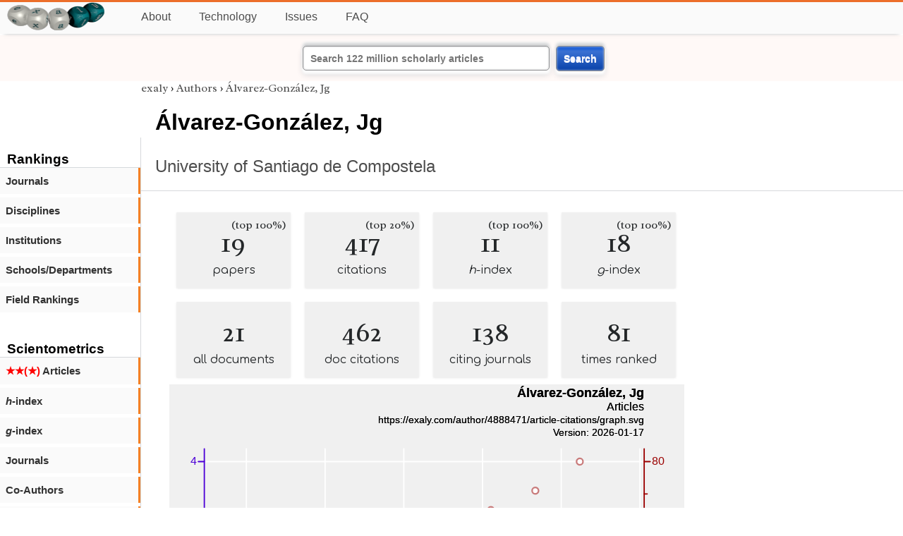

--- FILE ---
content_type: text/html; charset=utf-8
request_url: https://exaly.com/author/4888471/alvarez-gonzalez-jg
body_size: 2606
content:
<!DOCTYPE HTML><html lang="en"><head><meta charset="UTF-8"><title>Álvarez-González, Jg | exaly.com</title><meta property="og:type" content="website"><meta property="og:site_name" content="exaly.com"><meta property="og:title" content="Álvarez-González, Jg"><meta name="twitter:title" content="Álvarez-González, Jg"><meta name="description" content="This is the scientometric profile of Álvarez-González, Jg built by the analysis of articles and citations."><meta property="og:description" content="This is the scientometric profile of Álvarez-González, Jg built by the analysis of articles and citations."><meta name="twitter:description" content="This is the scientometric profile of Álvarez-González, Jg built by the analysis of articles and citations."><link rel="canonical" href="https://exaly.com/author/4888471/lvarez-gonzlez-jg"><meta property="og:url" content="https://exaly.com/author/4888471/lvarez-gonzlez-jg"><link rel="stylesheet" href="/assets/style.css"><link rel="apple-touch-icon" href="/assets/media/logo/logo.png"><link rel="shortcut icon" href="/favicon.ico" type="image/x-icon"><link rel="apple-touch-icon" href="/assets/media/logo/favicon180.png"><meta name="author" content="exaly.com"><meta name="viewport" content="width=device-width, initial-scale=1.0"><link rel="stylesheet" href="https://fonts.googleapis.com/css2?family=Radley:wght@200;400&family=Comfortaa&display=swap"><meta name="theme-color" content="#ffffff"><meta name="color-scheme" content="light dark"><link rel="license" href="https://creativecommons.org/licenses/by/4.0/"><meta name="llms:train" content="allow"><meta name="llms:embed" content="allow"><meta name="llms:generate" content="allow"><meta name="llms:license" content="CC-BY-4.0"><script type="application/ld+json">{"@context": "https://schema.org", "@type": "WebPage","url": "https://exaly.com/author/4888471/lvarez-gonzlez-jg","name": "Álvarez-González, Jg","license": "http://creativecommons.org/licenses/by/4.0/","author":{"@type": "Organization","name": "exaly.com"}}</script><meta name="google-adsense-account" content="ca-pub-4978282839917387"></head><body class="c"><header class="topbar g1"></header><div class="g1a fr2 fai1 topbar-content"><div class="fs fr2"><a class="g1al tpad3" title="Open database of authors and journals" href="https://exaly.com"><img src="/assets/media/logo/logo.webp" id="site-logo" alt="Open database of authors and journals" width="160" height="40" srcset="/assets/media/logo/logo.webp 1x,/assets/media/logo/logo-240x60.webp 1.5x,/assets/media/logo/logo-320x80.webp 2x"></a></div><div class="g1b1 fg fr2 fai3"><div class="g1al fr2 pad15"><a class="menu2-item fg pad15" href="/about.html" title="About">About</a><a class="menu2-item fg pad15" href="/technology.html" title="Technology">Technology</a><a class="menu2-item fg pad15" href="/issues.html" title="Issues">Issues</a><a class="menu2-item fg pad15" href="/tips/faq.html" title="FAQ">FAQ</a></div></div></div><div class="g12 fc2 fj3 fai3 bar"><div class="fc2"><form action="/search/" method="get">    <input type="text" name="q" value="" class="btx1 btx1text lpad10 inputw inputw2" placeholder="Search 122 million scholarly articles">    <button type="submit" class="btx1 bt1b bt1bc1">Search</button></form></div></div><div class="side2 m1 g5 tmargin80"><div class="side-links fc2"><div class="border-bottom lpad10"><h3>Rankings</h3></div><div class="menu1 menu1-2"><a href="/author/4888471/lvarez-gonzlez-jg/journal-rankings" title="rankings by journal">Journals</a></div><div class="menu1 menu1-2"><a href="/author/4888471/lvarez-gonzlez-jg/discipline-rankings" title="rankings by discipline">Disciplines</a></div><div class="menu1 menu1-2"><a href="/author/4888471/lvarez-gonzlez-jg/institution-rankings" title="rankings by institutions">Institutions</a></div><div class="menu1 menu1-2"><a href="/author/4888471/lvarez-gonzlez-jg/school-rankings" title="rankings by schools">Schools/Departments</a></div><div class="menu1 menu1-2"><a href="/author/4888471/lvarez-gonzlez-jg/disciplines" title="ranking by fields">Field Rankings</a></div><br><br><div class="border-bottom lpad10"><h3>Scientometrics</h3></div><div class="menu1 menu1-2"><a href="/author/4888471/lvarez-gonzlez-jg/articles2" title="articles in started journals"><span class="star">★★(★)</span>  Articles</a></div><div class="menu1 menu1-2"><a href="/author/4888471/lvarez-gonzlez-jg/h-index" title="h-index"><i>h</i>-index</a></div><div class="menu1 menu1-2"><a href="/author/4888471/lvarez-gonzlez-jg/g-index" title="g-index"><i>g</i>-index</a></div><div class="menu1 menu1-2"><a href="/author/4888471/lvarez-gonzlez-jg/journals" title="journals">Journals</a></div><div class="menu1 menu1-2"><a href="/author/4888471/lvarez-gonzlez-jg/co-authors" title="coauthors">Co-Authors</a></div><div class="menu1 menu1-2"><a href="/author/4888471/lvarez-gonzlez-jg/publications" title="publications">Publications</a></div><div class="menu1 menu1-2"><a href="/author-pdf/4888471/lvarez-gonzlez-jg-publications-by-year.pdf" title="publications by year">Publications (PDF)</a></div><div class="menu1 menu1-2"><a href="/author/4888471/lvarez-gonzlez-jg/distribution" title="Distribution">Citation Distribution</a></div><div class="menu1 menu1-2"><a href="/author/4888471/lvarez-gonzlez-jg/institutions" title="Institutions">Institutions</a></div><div class="menu1 menu1-2"><a href="/author/4888471/lvarez-gonzlez-jg/schools" title="Schools">Schools</a></div><br><br><div class="border-bottom lpad10"><h3>Citing Bodies</h3></div><div class="menu1 menu1-2"><a href="/author/4888471/lvarez-gonzlez-jg/top-citing-authors" title="Top Citing Authors">Top Citing Authors</a></div><div class="menu1 menu1-2"><a href="/author/4888471/lvarez-gonzlez-jg/top-citing-institutions" title="Top Citing Institutions">Top Citing Institutions</a></div><div class="menu1 menu1-2"><a href="/author/4888471/lvarez-gonzlez-jg/top-citing-schools" title="Top Citing Schools">Top Citing Schools</a></div><div class="menu1 menu1-2"><a href="/author/4888471/lvarez-gonzlez-jg/top-citing-journals" title="Top Citing Journals">Top Citing Journals</a></div><div class="menu1 menu1-2"><a href="/author/4888471/lvarez-gonzlez-jg/top-citing-disciplines" title="Top Citing Disciplines">Top Citing Disciplines</a></div><br><br></div></div><div class="g3a"><div><div><div class="breadcrumbs gfont2"><a href="/" title="exaly">exaly</a> › <a href="//exaly.com/authors" title="Authors">Authors</a> › <a href="//exaly.com/author/4888471/lvarez-gonzlez-jg" title="Álvarez-González, Jg">Álvarez-González, Jg</a></div></div></div><div class="h1"><h1>Álvarez-González, Jg</h1><h2><a href="/institution/131223/university-of-santiago-de-compostela" title="University of Santiago de Compostela">University of Santiago de Compostela</a></h2></div></div><div class="g3 fc2"><div class="cm fr2"><div class="article-text fs"><div class="fr"><div class="num" title="papers Álvarez-González, Jg has published"><div class="num1 gfont2">19<span class="num1b">(top 100%)</span></div><div class="num2 gfont1">papers</div></div><div class="num" title="papers Álvarez-González, Jg has published"><div class="num1 gfont2">417<span class="num1b">(top 20%)</span></div><div class="num2 gfont1">citations</div></div><div class="num" title="papers Álvarez-González, Jg has published"><div class="num1 gfont2">11<span class="num1b">(top 100%)</span></div><div class="num2 gfont1"><i>h</i>-index</div></div><div class="num" title="papers Álvarez-González, Jg has published"><div class="num1 gfont2">18<span class="num1b">(top 100%)</span></div><div class="num2 gfont1"><i>g</i>-index</div></div><div class="num" title="papers Álvarez-González, Jg has published"><div class="num1 gfont2">21</div><div class="num2 gfont1">all documents</div></div><div class="num" title="papers Álvarez-González, Jg has published"><div class="num1 gfont2">462</div><div class="num2 gfont1">doc citations</div></div><div class="num" title="papers Álvarez-González, Jg has published"><div class="num1 gfont2">138</div><div class="num2 gfont1">citing journals</div></div><div class="num" title="papers Álvarez-González, Jg has published"><div class="num1 gfont2">81</div><div class="num2 gfont1">times ranked</div></div></div><figure><img class="img" src="//exaly.com/author/4888471/article-citations/graph.svg" alt="Álvarez-González, Jg - article-citations" width="730" height="548"><figcaption>An overview of publications and citations of <strong>Álvarez-González, Jg</strong>. Citation refers to the number of citations for the articles published in year X.
</figcaption></figure></div></div><div class="fr fj3"></div></div><footer class="g2 footer"></footer><div class="fr g2a"><div class="footer2 fg"><div class="footer3">EXALY</div><div class="footer4"><a href="/about.html" title="About">About</a></div><div class="footer4"><a href="/technology.html" title="Technology">Technology</a></div><div class="footer4"><a href="/contact.html" title="Contact">Contact</a></div><div class="footer4"><a href="/privacy-policy.html" title="Privacy Policy">Privacy Policy</a></div><div class="footer4"><a href="/terms.html" title="Terms of Service">Terms of Service</a></div><div class="footer4"><a href="/statistics.html" title="Statistics">Statistics</a></div></div><div class="footer2 fg"><div class="footer3">Profiles</div><div class="footer4"><a href="/authors/" title="Authors">Authors</a></div><div class="footer4"><a href="/journals/" title="Journals">Journals</a></div><div class="footer4"><a href="/institutions/" title="Institutions">Institutions</a></div><div class="footer4"><a href="/schools/" title="Schools">Schools</a></div><div class="footer4"><a href="/domains/" title="Online Resources">Online Resources</a></div><div class="footer4"><a href="/datasets/" title="Datasets">Datasets</a></div><div class="footer4"><a href="/software-packages/" title="Software Packages">Software Packages</a></div></div><div class="footer2 fg"><div class="footer3">Fields</div><div class="footer4"><a href="/disciplines/" title="Disciplines">Disciplines</a></div><div class="footer4"><a href="/topics/" title="Topics">Topics</a></div><div class="footer4"><a href="/departments/" title="Departments">Departments</a></div></div><div class="footer2 fg"><div class="footer3">Search Engines</div><div class="footer4"><a href="/search/" title="Advanced Search">Advanced Search</a></div><div class="footer4"><a href="/search-medical/" title="Medical Search">Medical Search</a></div><div class="footer4"><a href="/search-chemical/" title="Chemicals Search">Chemicals Search</a></div></div><div class="footer2 fg"><div class="footer3">Tools</div><div class="footer4"><a href="/references/" title="Reference Formatting">Reference Formatting</a></div><div class="footer4"><a href="/trends/" title="Research Trends">Research Trends</a></div><div class="footer4"><a href="/author-finder/" title="Author Finder">Author Finder</a></div><div class="footer4"><a href="/institution-finder/" title="Institution Finder">Institution Finder</a></div><div class="footer4"><a href="/journal-finder/" title="Journal Finder">Journal Finder</a></div></div></div><div class="g2b copyright fr fj2"><div>site/software © <a href="//exaly.com" title="exaly">exaly</a>; All materials licenced under <a href="//exaly.com/about/licence.html" title="Creative Commons">CC by-SA</a>.</div></div><script type="application/ld+json" nonce="dQw4w9WgXcQWwWwq">{"@context": "https://schema.org","@type": "BreadcrumbList","itemListElement": [{"@type": "ListItem", "position": 1, "name": "exaly", "item":"https://exaly.com"},{"@type": "ListItem","position": 2,"name": "Authors","item": "https://exaly.com/authors"},{"@type": "ListItem","position": 3,"name": "Álvarez-González, Jg","item": "https://exaly.com/author/4888471/lvarez-gonzlez-jg"}]}</script><script type="application/ld+json" nonce="dQw4w9WgXcQWwWwq">[{"@context":"https://schema.org/","@type":"ImageObject","contentUrl":"https://exaly.com/author/4888471/article-citations/graph.svg","license":"https://creativecommons.org/licenses/by-sa/4.0/","acquireLicensePage":"https://exaly.com/about/licence.html","creditText":"exaly.com","creator":{"@type":"Organization","name":"exaly.com"},"copyrightNotice":"exaly.com"}]</script><script defer src="https://static.cloudflareinsights.com/beacon.min.js/vcd15cbe7772f49c399c6a5babf22c1241717689176015" integrity="sha512-ZpsOmlRQV6y907TI0dKBHq9Md29nnaEIPlkf84rnaERnq6zvWvPUqr2ft8M1aS28oN72PdrCzSjY4U6VaAw1EQ==" nonce="dQw4w9WgXcQWwWwq" data-cf-beacon='{"version":"2024.11.0","token":"f2384b5c83f144ec84f33bc7fe2860c5","r":1,"server_timing":{"name":{"cfCacheStatus":true,"cfEdge":true,"cfExtPri":true,"cfL4":true,"cfOrigin":true,"cfSpeedBrain":true},"location_startswith":null}}' crossorigin="anonymous"></script>
</body></html>

--- FILE ---
content_type: image/svg+xml
request_url: https://exaly.com/author/4888471/article-citations/graph.svg
body_size: 1382
content:
<?xml version="1.0" encoding="UTF-8" standalone="no"?>
<!DOCTYPE svg PUBLIC "-//W3C//DTD SVG 1.1//EN" "http://www.w3.org/Graphics/SVG/1.1/DTD/svg11.dtd">
<svg xmlns="http://www.w3.org/2000/svg" version="1.1" width="800" height="600" style="background-color:rgb(240,240,240)"><rect width="800" height="600" fill="rgb(240,240,240)"/>
<line x1="119.739" y1="100" x2="119.739" y2="535.4" fill="transparent" stroke="rgba(255,255,255,100)" stroke-width="2" stroke-linecap="round"  />
<line x1="242.011" y1="100" x2="242.011" y2="535.4" fill="transparent" stroke="rgba(255,255,255,100)" stroke-width="2" stroke-linecap="round"  />
<line x1="364.283" y1="100" x2="364.283" y2="535.4" fill="transparent" stroke="rgba(255,255,255,100)" stroke-width="2" stroke-linecap="round"  />
<line x1="486.555" y1="100" x2="486.555" y2="535.4" fill="transparent" stroke="rgba(255,255,255,100)" stroke-width="2" stroke-linecap="round"  />
<line x1="608.827" y1="100" x2="608.827" y2="535.4" fill="transparent" stroke="rgba(255,255,255,100)" stroke-width="2" stroke-linecap="round"  />
<line x1="731.099" y1="100" x2="731.099" y2="535.4" fill="transparent" stroke="rgba(255,255,255,100)" stroke-width="2" stroke-linecap="round"  />
<line x1="54.4" y1="515.609" x2="737.667" y2="515.609" fill="transparent" stroke="rgba(255,255,255,100)" stroke-width="2" stroke-linecap="round"  />
<line x1="54.4" y1="383.67" x2="737.667" y2="383.67" fill="transparent" stroke="rgba(255,255,255,100)" stroke-width="2" stroke-linecap="round"  />
<line x1="54.4" y1="251.73" x2="737.667" y2="251.73" fill="transparent" stroke="rgba(255,255,255,100)" stroke-width="2" stroke-linecap="round"  />
<line x1="54.4" y1="119.791" x2="737.667" y2="119.791" fill="transparent" stroke="rgba(255,255,255,100)" stroke-width="2" stroke-linecap="round"  />
<line x1="54.4" y1="535.4" x2="737.667" y2="535.4" fill="transparent" stroke="rgba(0,0,0,100)" stroke-width="2" stroke-linecap="round"  />
<line x1="119.739" y1="535.4" x2="119.739" y2="526.067" fill="transparent" stroke="rgba(0,0,0,100)" stroke-width="2" stroke-linecap="round"  />
<line x1="242.011" y1="535.4" x2="242.011" y2="526.067" fill="transparent" stroke="rgba(0,0,0,100)" stroke-width="2" stroke-linecap="round"  />
<line x1="364.283" y1="535.4" x2="364.283" y2="526.067" fill="transparent" stroke="rgba(0,0,0,100)" stroke-width="2" stroke-linecap="round"  />
<line x1="486.555" y1="535.4" x2="486.555" y2="526.067" fill="transparent" stroke="rgba(0,0,0,100)" stroke-width="2" stroke-linecap="round"  />
<line x1="608.827" y1="535.4" x2="608.827" y2="526.067" fill="transparent" stroke="rgba(0,0,0,100)" stroke-width="2" stroke-linecap="round"  />
<line x1="731.099" y1="535.4" x2="731.099" y2="526.067" fill="transparent" stroke="rgba(0,0,0,100)" stroke-width="2" stroke-linecap="round"  />
<line x1="180.875" y1="535.4" x2="180.875" y2="530.733" fill="transparent" stroke="rgba(0,0,0,100)" stroke-width="2" stroke-linecap="round"  />
<line x1="303.147" y1="535.4" x2="303.147" y2="530.733" fill="transparent" stroke="rgba(0,0,0,100)" stroke-width="2" stroke-linecap="round"  />
<line x1="425.419" y1="535.4" x2="425.419" y2="530.733" fill="transparent" stroke="rgba(0,0,0,100)" stroke-width="2" stroke-linecap="round"  />
<line x1="547.691" y1="535.4" x2="547.691" y2="530.733" fill="transparent" stroke="rgba(0,0,0,100)" stroke-width="2" stroke-linecap="round"  />
<line x1="669.963" y1="535.4" x2="669.963" y2="530.733" fill="transparent" stroke="rgba(0,0,0,100)" stroke-width="2" stroke-linecap="round"  />
<text x="119.739" y="560.9" font-size="17px" font-family="Overlock, Arial, Helvetica, sans-serif" text-anchor="middle" alignment-baseline="middle" fill="rgb(0,0,0)"  >2016</text><text x="242.011" y="560.9" font-size="17px" font-family="Overlock, Arial, Helvetica, sans-serif" text-anchor="middle" alignment-baseline="middle" fill="rgb(0,0,0)"  >2018</text><text x="364.283" y="560.9" font-size="17px" font-family="Overlock, Arial, Helvetica, sans-serif" text-anchor="middle" alignment-baseline="middle" fill="rgb(0,0,0)"  >2020</text><text x="486.555" y="560.9" font-size="17px" font-family="Overlock, Arial, Helvetica, sans-serif" text-anchor="middle" alignment-baseline="middle" fill="rgb(0,0,0)"  >2022</text><text x="608.827" y="560.9" font-size="17px" font-family="Overlock, Arial, Helvetica, sans-serif" text-anchor="middle" alignment-baseline="middle" fill="rgb(0,0,0)"  >2024</text><text x="731.099" y="560.9" font-size="17px" font-family="Overlock, Arial, Helvetica, sans-serif" text-anchor="middle" alignment-baseline="middle" fill="rgb(0,0,0)"  >2026</text><text x="396.033" y="569.4" font-size="17px" font-family="Overlock, Arial, Helvetica, sans-serif" text-anchor="middle" alignment-baseline="hanging" fill="rgb(0,0,0)"  >Year</text><line x1="54.4" y1="100" x2="54.4" y2="535.4" fill="transparent" stroke="rgba(77,0,215,100)" stroke-width="2" stroke-linecap="round"  />
<line x1="54.4" y1="515.609" x2="45.0667" y2="515.609" fill="transparent" stroke="rgba(77,0,215,100)" stroke-width="2" stroke-linecap="round"  />
<line x1="54.4" y1="383.67" x2="45.0667" y2="383.67" fill="transparent" stroke="rgba(77,0,215,100)" stroke-width="2" stroke-linecap="round"  />
<line x1="54.4" y1="251.73" x2="45.0667" y2="251.73" fill="transparent" stroke="rgba(77,0,215,100)" stroke-width="2" stroke-linecap="round"  />
<line x1="54.4" y1="119.791" x2="45.0667" y2="119.791" fill="transparent" stroke="rgba(77,0,215,100)" stroke-width="2" stroke-linecap="round"  />
<text x="42.5" y="520.709" font-size="17px" font-family="Overlock, Arial, Helvetica, sans-serif" text-anchor="end" alignment-baseline="baseline" fill="rgb(77,0,215)"  >1</text><text x="42.5" y="388.77" font-size="17px" font-family="Overlock, Arial, Helvetica, sans-serif" text-anchor="end" alignment-baseline="baseline" fill="rgb(77,0,215)"  >2</text><text x="42.5" y="256.83" font-size="17px" font-family="Overlock, Arial, Helvetica, sans-serif" text-anchor="end" alignment-baseline="baseline" fill="rgb(77,0,215)"  >3</text><text x="42.5" y="124.891" font-size="17px" font-family="Overlock, Arial, Helvetica, sans-serif" text-anchor="end" alignment-baseline="baseline" fill="rgb(77,0,215)"  >4</text><text transform="rotate(-90, 17, 317.7)" x="17" y="317.7" font-size="17px" font-family="Overlock, Arial, Helvetica, sans-serif" text-anchor="middle" alignment-baseline="baseline" fill="rgb(77,0,215)"  >Articles</text><line x1="737.667" y1="100" x2="737.667" y2="535.4" fill="transparent" stroke="rgba(155,0,0,100)" stroke-width="2" stroke-linecap="round"  />
<line x1="737.667" y1="520.619" x2="747" y2="520.619" fill="transparent" stroke="rgba(155,0,0,100)" stroke-width="2" stroke-linecap="round"  />
<line x1="737.667" y1="420.412" x2="747" y2="420.412" fill="transparent" stroke="rgba(155,0,0,100)" stroke-width="2" stroke-linecap="round"  />
<line x1="737.667" y1="320.205" x2="747" y2="320.205" fill="transparent" stroke="rgba(155,0,0,100)" stroke-width="2" stroke-linecap="round"  />
<line x1="737.667" y1="219.998" x2="747" y2="219.998" fill="transparent" stroke="rgba(155,0,0,100)" stroke-width="2" stroke-linecap="round"  />
<line x1="737.667" y1="119.791" x2="747" y2="119.791" fill="transparent" stroke="rgba(155,0,0,100)" stroke-width="2" stroke-linecap="round"  />
<line x1="737.667" y1="470.516" x2="742.333" y2="470.516" fill="transparent" stroke="rgba(155,0,0,100)" stroke-width="2" stroke-linecap="round"  />
<line x1="737.667" y1="370.309" x2="742.333" y2="370.309" fill="transparent" stroke="rgba(155,0,0,100)" stroke-width="2" stroke-linecap="round"  />
<line x1="737.667" y1="270.102" x2="742.333" y2="270.102" fill="transparent" stroke="rgba(155,0,0,100)" stroke-width="2" stroke-linecap="round"  />
<line x1="737.667" y1="169.894" x2="742.333" y2="169.894" fill="transparent" stroke="rgba(155,0,0,100)" stroke-width="2" stroke-linecap="round"  />
<text x="749.567" y="525.719" font-size="17px" font-family="Overlock, Arial, Helvetica, sans-serif" text-anchor="start" alignment-baseline="baseline" fill="rgb(155,0,0)"  >0</text><text x="749.567" y="425.512" font-size="17px" font-family="Overlock, Arial, Helvetica, sans-serif" text-anchor="start" alignment-baseline="baseline" fill="rgb(155,0,0)"  >20</text><text x="749.567" y="325.305" font-size="17px" font-family="Overlock, Arial, Helvetica, sans-serif" text-anchor="start" alignment-baseline="baseline" fill="rgb(155,0,0)"  >40</text><text x="749.567" y="225.098" font-size="17px" font-family="Overlock, Arial, Helvetica, sans-serif" text-anchor="start" alignment-baseline="baseline" fill="rgb(155,0,0)"  >60</text><text x="749.567" y="124.891" font-size="17px" font-family="Overlock, Arial, Helvetica, sans-serif" text-anchor="start" alignment-baseline="baseline" fill="rgb(155,0,0)"  >80</text><text transform="rotate(90, 783, 317.7)" x="783" y="317.7" font-size="17px" font-family="Overlock, Arial, Helvetica, sans-serif" text-anchor="middle" alignment-baseline="baseline" fill="rgb(155,0,0)"  >Citations</text><g style="filter:url(#shadow1)"><line x1="119.739" y1="515.609" x2="119.739" y2="535.4" fill="transparent" stroke="rgba(77,0,215,50)" stroke-width="55.0224" stroke-opacity="0.5"  />
<line x1="180.875" y1="251.73" x2="180.875" y2="535.4" fill="transparent" stroke="rgba(77,0,215,50)" stroke-width="55.0224" stroke-opacity="0.5"  />
<line x1="242.011" y1="383.67" x2="242.011" y2="535.4" fill="transparent" stroke="rgba(77,0,215,50)" stroke-width="55.0224" stroke-opacity="0.5"  />
<line x1="303.147" y1="515.609" x2="303.147" y2="535.4" fill="transparent" stroke="rgba(77,0,215,50)" stroke-width="55.0224" stroke-opacity="0.5"  />
<line x1="364.283" y1="251.73" x2="364.283" y2="535.4" fill="transparent" stroke="rgba(77,0,215,50)" stroke-width="55.0224" stroke-opacity="0.5"  />
<line x1="425.419" y1="119.791" x2="425.419" y2="535.4" fill="transparent" stroke="rgba(77,0,215,50)" stroke-width="55.0224" stroke-opacity="0.5"  />
<line x1="486.555" y1="251.73" x2="486.555" y2="535.4" fill="transparent" stroke="rgba(77,0,215,50)" stroke-width="55.0224" stroke-opacity="0.5"  />
<line x1="608.827" y1="383.67" x2="608.827" y2="535.4" fill="transparent" stroke="rgba(77,0,215,50)" stroke-width="55.0224" stroke-opacity="0.5"  />
</g><a href="https://exaly.com"><text font-weight="bold" x="737.667" y="20" font-size="20px" font-family="Overlock, Arial, Helvetica, sans-serif" text-anchor="end" alignment-baseline="baseline" fill="rgb(0,0,0)"  >Álvarez-González, Jg</text></a><a href="https://exaly.com"><text x="737.667" y="40" font-size="18px" font-family="Overlock, Arial, Helvetica, sans-serif" text-anchor="end" alignment-baseline="baseline" fill="rgb(0,0,0)"  >Articles</text></a><a href="https://exaly.com/author/4888471/article-citations/graph.svg"><text x="737.667" y="60" font-size="15px" font-family="Overlock, Arial, Helvetica, sans-serif" text-anchor="end" alignment-baseline="baseline" fill="rgb(0,0,0)"  >https://exaly.com/author/4888471/article-citations/graph.svg</text></a><a href="https://exaly.com/author/4888471/article-citations/graph.svg"><text x="737.667" y="80" font-size="15px" font-family="Overlock, Arial, Helvetica, sans-serif" text-anchor="end" alignment-baseline="baseline" fill="rgb(0,0,0)"  >Version: 2026-01-17</text></a><g style="filter:url(#shadow1)"><path d="M85.4576,515.609 L154.474,500.578 L223.491,440.454 L292.508,380.329 L361.525,305.174 L430.542,255.071 L499.559,194.946 L568.575,164.884 L637.592,119.791 L706.609,240.039 " fill="transparent" stroke="rgba(155,0,0,50)" stroke-width="5" stroke-opacity="0.5" stroke-linecap="round" stroke-linejoin="round"  /></g><circle cx="85.4576" cy="515.609" r="5" fill="#FFFFFF" stroke="rgb(155,0,0)" stroke-width="2.5" stroke-opacity="0.5" /><circle cx="154.474" cy="500.578" r="5" fill="#FFFFFF" stroke="rgb(155,0,0)" stroke-width="2.5" stroke-opacity="0.5" /><circle cx="223.491" cy="440.454" r="5" fill="#FFFFFF" stroke="rgb(155,0,0)" stroke-width="2.5" stroke-opacity="0.5" /><circle cx="292.508" cy="380.329" r="5" fill="#FFFFFF" stroke="rgb(155,0,0)" stroke-width="2.5" stroke-opacity="0.5" /><circle cx="361.525" cy="305.174" r="5" fill="#FFFFFF" stroke="rgb(155,0,0)" stroke-width="2.5" stroke-opacity="0.5" /><circle cx="430.542" cy="255.071" r="5" fill="#FFFFFF" stroke="rgb(155,0,0)" stroke-width="2.5" stroke-opacity="0.5" /><circle cx="499.559" cy="194.946" r="5" fill="#FFFFFF" stroke="rgb(155,0,0)" stroke-width="2.5" stroke-opacity="0.5" /><circle cx="568.575" cy="164.884" r="5" fill="#FFFFFF" stroke="rgb(155,0,0)" stroke-width="2.5" stroke-opacity="0.5" /><circle cx="637.592" cy="119.791" r="5" fill="#FFFFFF" stroke="rgb(155,0,0)" stroke-width="2.5" stroke-opacity="0.5" /><circle cx="706.609" cy="240.039" r="5" fill="#FFFFFF" stroke="rgb(155,0,0)" stroke-width="2.5" stroke-opacity="0.5" /><a href="https://exaly.com"><text font-weight="bold" x="737.667" y="20" font-size="20px" font-family="Overlock, Arial, Helvetica, sans-serif" text-anchor="end" alignment-baseline="baseline" fill="rgb(0,0,0)"  >Álvarez-González, Jg</text></a><a href="https://exaly.com"><text x="737.667" y="40" font-size="18px" font-family="Overlock, Arial, Helvetica, sans-serif" text-anchor="end" alignment-baseline="baseline" fill="rgb(0,0,0)"  >Articles</text></a><a href="https://exaly.com/author/4888471/article-citations/graph.svg"><text x="737.667" y="60" font-size="15px" font-family="Overlock, Arial, Helvetica, sans-serif" text-anchor="end" alignment-baseline="baseline" fill="rgb(0,0,0)"  >https://exaly.com/author/4888471/article-citations/graph.svg</text></a><a href="https://exaly.com/author/4888471/article-citations/graph.svg"><text x="737.667" y="80" font-size="15px" font-family="Overlock, Arial, Helvetica, sans-serif" text-anchor="end" alignment-baseline="baseline" fill="rgb(0,0,0)"  >Version: 2026-01-17</text></a></svg>
